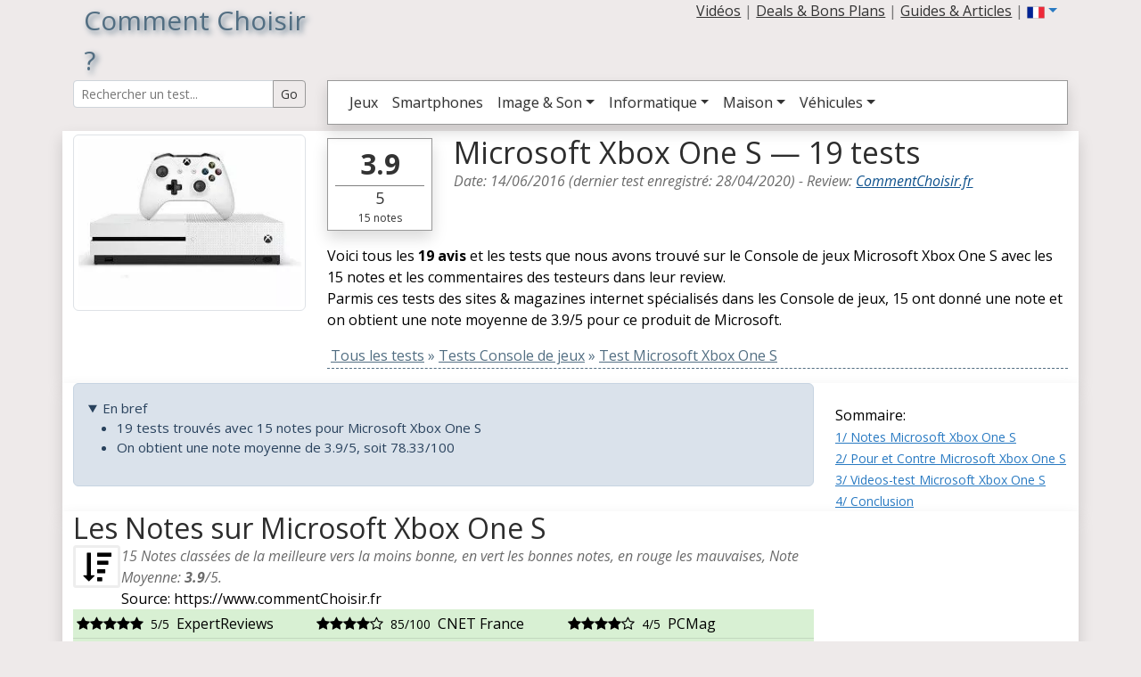

--- FILE ---
content_type: text/html; charset=iso-8859-1
request_url: https://www.commentchoisir.fr/test-Microsoft_Xbox+One+S.htm
body_size: 14924
content:
<!DOCTYPE html>
<html lang="fr">
<head>
<title>Microsoft Xbox One S: 19 tests et avis, avec 15 notes — 3.9/5 en moyenne</title>
<meta http-equiv="content-type" content="text/html;charset=ISO-8859-1">
<meta name="viewport" content="width=device-width, initial-scale=1.0">
<meta name="description" content="Tous les 19 tests du Net pour Console de jeux Microsoft Xbox One S avec 15 notes: 3.9/5 en moyenne. Avis, Tests et notes des spécialistes Console de jeux, la liste des Pour & Contre.">  
<meta name="keywords" content="tests,Console de jeux,Microsoft,Xbox One S,news,guide,review,avis,note,guide d'achat,comparatif,choisir,choix,pour,contre">
<meta http-equiv="X-UA-Compatible" content="IE=edge">
<link rel="dns-prefetch" href="https://cdnjs.cloudflare.com">
<link rel="dns-prefetch" href="https://www.googletagmanager.com/">
<link rel="preconnect" href="https://fonts.googleapis.com">
<link rel="preconnect" href="https://fonts.gstatic.com" crossorigin>
<meta name="robots" content="max-image-preview:large">
<link rel="canonical" href="https://www.commentchoisir.fr/test-Microsoft_Xbox+One+S.htm"/>
<link rel="alternate" hreflang="en" href="https://www.commentchoisir.fr/en/review-Microsoft_Xbox+One+S.htm" />
<link rel="alternate" hreflang="de" href="https://www.commentchoisir.fr/de/test-Microsoft_Xbox+One+S.htm" />
<link rel="alternate" hreflang="es" href="https://www.commentchoisir.fr/es/analisis-Microsoft_Xbox+One+S.htm" />
<link rel="shortcut icon" href="https://www.commentchoisir.fr/img/ico_commentchoisir.gif" />
<link rel="preload" as="image" href="https://www.commentchoisir.fr/images/news/30141.jpg">
<link href="https://www.commentchoisir.fr/css/bootstrap.spacelab.min.css" rel="stylesheet">
<link href="https://cdnjs.cloudflare.com/ajax/libs/font-awesome/4.0.3/css/font-awesome.css" rel="stylesheet" />

<style type="text/css">
.amazdiv{margin:0;min-height:188px;background:white;border:1px solid #6D0019}.amazdivsticky{min-height:118px;}.amazdivtitre{text-align:center;line-height:1.0;height:33px;max-height:33px;overflow:hidden}.amaztitre{margin:0;padding:0;color:#6D0019;font-size:16px;line-height:1.0}.divnoteglobale{background:white;border:1px solid black;padding:4px;margin-top:8px;margin:4px;height:95px;width:80px;text-align:center;font-size:30px}.divtest{font-size:14px;margin-top:7px;margin-bottom:7px;padding-bottom:7px;border-bottom:1px solid grey}.alert{font-size:15px;margin-bottom:10px}.divtestnote{background:white;text-align:center;width:45px;height:45px;margin-right:4px;margin-left:4px;padding:4px;padding-bottom:6px;margin-top:0px;color:green;border:1px solid green}.divtestnotemax{border-top:1px solid green}.divtestnotebad{color:#a94442;border:1px solid #a94442}.divtestnotemaxbad{border-top:1px solid #a94442}.divtesttitre{color:black;font-size:24px;padding-top:2px}.divplateforme{background:#adcedb}.media-heading{margin:0;line-height:1.0}.score{font-size:18px;line-height:1.0}.notegreen{color:green}.notered{color:#a94442}#backgroundLink{position: fixed;width: 100%;height: 100%;top:127px;left: 0;}.backwhite{background:white !important}#amazvertical{position:sticky;top:0}em, h2 small{color:#6b6b6b}p{font-size:16px}h1,h2,h3,h4,h5,h6,hr,form{margin:0;padding:0}.h1_style{ font-weight:normal;font-size:30px;margin: 0;padding: 5px 0;text-align: center;color:rgb(82,110,130)}.sous_titre{letter-spacing:0.3em;text-transform: uppercase;position:relative;margin:0;padding:0;top:-2px;}.sh_b{-moz-box-shadow:1px 1px 12px rgb(82,110,130);-webkit-box-shadow:1px 1px 12px rgb(82,110,130);box-shadow:1px 1px 12px rgb(82,110,130)}.sh_t{text-shadow:rgb(82,110,130) 0.1em 0.1em 0.2em}.divborder{ border:1px solid black;-moz-border-radius: 25px 10px / 10px 25px;border-radius: 25px 10px / 10px 25px;z-index:5;background:white}.amazdivimage{height:120px;max-height:120px;overflow:hidden;text-align:center}.amazdivimagesticky{height:60px;max-height:60px;overflow:hidden;text-align:center}.idxopaque{padding:2px;background: none repeat scroll 0 0 #FFF;opacity:0.8;line-height:0.9;bottom: 0;left: 0;position: absolute;right: 0;max-height:40px;overflow:hidden}.idxopaque_jeux{padding:2px !important;background: none repeat scroll 0 0 #FFF;opacity:0.9;line-height:0.9;bottom: 0;left: 0;position: absolute;right: 0;overflow:hidden}.div_element{overflow:hidden;margin-bottom:7px;position:relative}.div_element span{color:#d24441}.idx_categ{margin-top:15px;}.idx_border{border-top:2px solid #337ab7;}.div_footer{background:white;margin-top:10px;margin-bottom:7px}.backwhite{background:white !important}.caption_test{font-size:14px;padding:2px;text-decoration:none;background: none repeat scroll 0 0 #FFF;opacity:0.8;line-height:0.9;bottom: 0;left: 0;position: absolute;right: 0;max-height:70px;overflow:hidden}.caption_test strong{color:#337ab7;font-size:16px}.caption_test strong:hover{text-decoration:underline}.media_test{font-size:14px;padding:0;text-decoration:none;color:black}.media_test span{color:rgb(232,110,110)}.media_test strong{color:#337ab7;font-size:14px}.media_test strong:hover{text-decoration:underline}.link_text{text-decoration:none;color:black}
</style>


<script async src="https://www.googletagmanager.com/gtag/js?id=G-0WRXEQSCL4"></script>
<script>
  window.dataLayer = window.dataLayer || [];
  function gtag(){dataLayer.push(arguments);}
  gtag('js', new Date());
  gtag('set', 'content_group', 'Console de jeux'); 
  gtag('config', 'G-0WRXEQSCL4');
</script>

<meta name="twitter:card" content="summary_large_image" />
<meta name="twitter:site" content="@CCommentchoisir" />
<meta name="twitter:title" content="Microsoft Xbox One S: 19 tests et avis, avec 15 notes — 3.9/5 en moyenne" />
<meta name="twitter:description" content="Tous les 19 tests du Net pour Console de jeux Microsoft Xbox One S avec 15 notes: 3.9/5 en moyenne. Avis, Tests et notes des spécialistes Console de jeux, la liste des Pour & Contre." />
<meta name="og:url" content="https://www.commentchoisir.fr/test-Microsoft_Xbox+One+S.htm" /><meta name="og:title" content="Microsoft Xbox One S: 19 tests et avis, avec 15 notes — 3.9/5 en moyenne" />
<meta name="og:description" content="Tous les 19 tests du Net pour Console de jeux Microsoft Xbox One S avec 15 notes: 3.9/5 en moyenne. Avis, Tests et notes des spécialistes Console de jeux, la liste des Pour & Contre." />
<meta name="og:image" content="https://www.commentchoisir.fr/images/rating/Microsoft_Xbox_One_S_fr.jpg" />
<meta name="twitter:image" content="https://www.commentchoisir.fr/images/rating/Microsoft_Xbox_One_S_fr.jpg" />
</head>
<body style="background-color:rgb(238, 234, 234)">
<div class='container' style='position:relative'>
	<header style='margin-bottom:7px'>
	<div class="row m-0">
		<div class='col-sm-12 col-lg-3'>
			<a href='https://www.commentchoisir.fr/' style='text-decoration:none'>
						<strong class='h1_style sh_t' style='font-size:30px'>Comment Choisir ?</strong>
						</a>
		</div>
		<div class='col-lg-9'>
			<div class="d-none d-lg-block m-0 p-0">
			<div class="d-flex flex-row-reverse m-0 p-0">
							<div class="dropdown">
				<a href="#" class="dropdown-toggle" role="button" data-bs-toggle="dropdown" aria-expanded="false"><img src="https://www.commentchoisir.fr/img/fr.png" alt="FR" width="20" height="20"></a>
				<ul class="dropdown-menu dropdown-menu-end dropdown-menu-lg-start" role="menu">
					<li id='lang_en'><a class="dropdown-item" href="https://www.commentchoisir.fr/en/review-Microsoft_Xbox+One+S.htm" title="english version"><img src="https://www.commentchoisir.fr/img/us-uk.png" alt="EN" width="32" height="32"></a></li>
					<li id='lang_de'><a class="dropdown-item" href="https://www.commentchoisir.fr/de/test-Microsoft_Xbox+One+S.htm" title="German version"><img src="https://www.commentchoisir.fr/img/de.png" alt="DE" width="32" height="32"></a></li>
					<li id='lang_es'><a class="dropdown-item" href="https://www.commentchoisir.fr/es/analisis-Microsoft_Xbox+One+S.htm" title="Spannish version"><img src="https://www.commentchoisir.fr/img/es.png" alt="ES" width="32" height="32"></a></li>
				</ul>
				</div>
				<div>&nbsp;</div>
				<div>
								<a class="text-dark" href="/videos_tests.htm" title="Vidéos tests">Vidéos</a> | 
				<a class="text-dark" href="https://www.commentchoisir.fr/bons-plans/" title="Deals & Bons Plans">Deals & Bons Plans</a> | 
				<a class="text-dark" href="https://www.commentchoisir.fr/articles/" title="Guides d'achat et Articles">Guides & Articles</a> | 
                </div>
				
						</div>
			</div>
		</div>
	</div>
	<div class="row">
	 <div class='col-lg-3'>
		<div class="d-none d-lg-block">
			<form method="get" action="/recherche.php">
			<div class="input-group input-group-sm">
			  <input type="text" class="form-control text-dark" style='color:#526e82' id="search_top" name='q' value="" placeholder="Rechercher un test..." aria-label="Search Reviews" aria-describedby="button-go">
			  <input class="btn btn-outline-secondary text-dark" type="submit" value='Go' id="button-go">
			</div>
			</form>
		</div>
	 </div>
	 <div class='col-sm-12 col-lg-9'>

		   <nav class="navbar navbar-expand-lg border bg-white border-secondary shadow text-black p-1 m-0" role="navigation"><div class="container-fluid"><form method="get" class="d-flex d-lg-none" action="/recherche.php"><div class="input-group input-group-sm"><input type="text" class="form-control" style='color:#526e82' id="search_top2" name='q' value="" placeholder="Rechercher un test..." aria-label="Search Reviews" aria-describedby="button-go2"><input class="btn btn-outline-secondary text-dark" type="submit" value='Go' id="button-go2"></div></form><button class="navbar-toggler" type="button" data-bs-toggle="collapse" data-bs-target="#navbarSupportedContent" aria-controls="navbarSupportedContent" aria-expanded="false" aria-label="Toggle navigation"><span class="navbar-toggler-icon"></span></button><div class="collapse navbar-collapse" id="navbarSupportedContent"><ul class="navbar-nav me-auto mb-2 mb-lg-0"><li class="nav-item" id='jeux'><a class="nav-link text-dark" href="/jeux/" title="Jeux">Jeux</a></li><li class="nav-item" id='telephone'><a class="nav-link text-dark" href="/telephone-portable/" title="Téléphones portables">Smartphones</a></li><li class="nav-item dropdown"><a class="nav-link dropdown-toggle text-dark" href="#" role="button" data-bs-toggle="dropdown" aria-expanded="false">Image & Son</a><ul class="dropdown-menu" role="menu" aria-labelledby="dropdownMenu2"><li id='televiseur'><a class="dropdown-item" href="/televiseur/" title="Téléviseur">Tests Téléviseurs</a></li><li id='televiseur'><a class="dropdown-item" href="/casque/" title="Casques écouteurs">Tests Casques & écouteurs</a></li><li id='televiseur'><a class="dropdown-item" href="/barre-de-son/" title="Barre de son">Tests Barres de son</a></li><li id='tablette'><a class="dropdown-item" href="/tablette/" title="Tablette">Tests Tablettes</a></li><li id='videoprojecteur'><a class="dropdown-item" href="/videoprojecteur/" title="Videoprojecteur">Tests Vidéoprojecteurs</a></li><li id='montres'><a class="dropdown-item" href="/montres-connectees/" title="Montres Connectées">Tests Montres Connectées</a></li></ul></li><li class="nav-item dropdown"><a class="nav-link dropdown-toggle text-dark" href="#" role="button" data-bs-toggle="dropdown" aria-expanded="false">Informatique</a><ul class="dropdown-menu" role="menu" aria-labelledby="dropdownMenu2"><li id='portables'><a class="dropdown-item" href="/ordinateurs-portables/" title="Souris">Tests Portables</a></li><li id='souris'><a class="dropdown-item" href="/souris/" title="Souris">Tests Souris</a></li><li id='moni'><a class="dropdown-item" href="/moniteur/" title="Moniteur">Tests Moniteurs</a></li><li id='clavier'><a class="dropdown-item" href="/clavier/" title="Clavier">Tests Claviers</a></li><li id='imprimantes'><a class="dropdown-item" href="/imprimante/" title="Imprimante">Tests Imprimantes</a></li><li id='carte-graphique'><a class="dropdown-item" href="/carte-graphique/" title="Carte Graphique">Tests Cartes Graphiques</a></li><li id='streaming'><a class="dropdown-item" href="/gaming-et-streaming/" title="Equipements Gaming et Streaming">Gaming & Streaming</a></li></ul></li><li class="nav-item dropdown"><a class="nav-link dropdown-toggle text-dark" href="#" role="button" data-bs-toggle="dropdown" aria-expanded="false">Maison</a><ul class="dropdown-menu" role="menu" aria-labelledby="dropdownMenu2"><li id='camera'><a class="dropdown-item" href="/camera-surveillance/" title="caméra de surveillance">Tests Caméra Surveillance</a></li><li id='aspirateur'><a class="dropdown-item" href="/aspirateur/" title="Aspirateur">Tests Aspirateurs</a></li><li id='aspirateur-robot'><a class="dropdown-item" href="/aspirateurs-robot/" title="Aspirateur Robot">Tests Robots Aspirateurs</a></li><li id='domotique'><a class="dropdown-item" href="/domotique/" title="Domotique">Tests Domotique</a></li><li id='cuisine'><a class="dropdown-item" href="/cuisine/" title="Cuisine">Tests appareils Cuisine</a></li></ul></li><li class="nav-item dropdown"><a class="nav-link dropdown-toggle text-dark" href="#" role="button" data-bs-toggle="dropdown" aria-expanded="false">Véhicules</a><ul class="dropdown-menu" role="menu" aria-labelledby="dropdownMenu2"><li id='voiture'><a class="dropdown-item" href="/voiture/" title="Autos & Motos">Tests Autos & Motos</a></li><li id='VélosElectriques'><a class="dropdown-item" href="/velos-et-trotinettes/" title="Vélos Electrique">Tests Vélos Electriques</a></li><li id='Trottinettes'><a class="dropdown-item" href="/velos-et-trotinettes/" title="Trottinettes">Tests Trottinettes</a></li><li id='drones'><a class="dropdown-item" href="/drones/" title="Drones">Tests Drones</a></li></ul></li><li class="nav-item d-block d-sm-none" id='videos-tests'><a class="nav-link text-dark" href="/videos_tests.htm" title="Vidéos tests">Vidéos</a></li></ul></div></div></nav>
            						      </div>
    </header>
	<main>
<div itemscope itemtype="http://schema.org/Article">
<div itemprop="articleBody" class="text-black">
    <div class='row shadow backwhite'>
        <div class='col-lg-3 col-sm-12 col-12'>
			<picture>
			  <source srcset="https://www.commentchoisir.fr/images/news/webp/30141.webp" type="image/webp">
			  <source srcset="https://www.commentchoisir.fr/images/news/30141.jpg" type="image/jpeg"> 
			  <img fetchpriority="high" src="https://www.commentchoisir.fr/images/news/30141.jpg" alt="Microsoft Xbox One S — 19 tests" title="Microsoft Xbox One S — 19 tests" class="img-thumbnail img-fluid" width="360" height="240" style='margin-top:4px;width:100%'>
			</picture>
			
		</div>
        <div class='col-lg-9 col-sm-12 col-12'>
			<div class='row'>
				 <div class='col-lg-2 col-sm-2 col-3'>
					<div class='shadow border border-secondary mt-2 p-1 px-2 text-center text-dark'>
					<strong class="fs-2">3.9</strong><div style='border-top:1px solid grey;font-size:18px'><span>5</span></div>
					<div style='font-size:12px'><span>15</span> notes</div>
				    </div>
				 </div>
				<div class='col-lg-10 col-sm-10 col-9'>
					<meta itemprop="description" content="Tous les 19 tests du Net pour Console de jeux Microsoft Xbox One S avec 15 notes: 3.9/5 en moyenne. Avis, Tests et notes des spécialistes Console de jeux, la liste des Pour & Contre.">
					<meta itemprop="image" content="https://www.commentchoisir.fr/images/rating/Microsoft_Xbox_One_S_fr.jpg">
					<meta itemprop="mainEntityOfPage" content="Mycontent" itemscope itemType="https://schema.org/WebPage" itemid="https://www.commentchoisir.fr/test-Microsoft_Xbox+One+S.htm"/>
					<meta itemprop="headline" content="Tous les 19 tests pour Microsoft Xbox One S">
					<span itemprop=speakable itemscope itemtype=http://schema.org/SpeakableSpecification>
					  <meta itemprop=cssSelector content=".question_reponse">
					</span>
				   <h1 itemprop="name" class="mt-1" style='font-size:34px'>Microsoft Xbox One S — 19 tests</h1>
				   <em>Date: <time itemprop="datePublished" datetime="2016-06-14T00:00:00+00:00">14/06/2016</time></span> (dernier test enregistré: <time itemprop="dateModified" datetime="2020-04-28T00:00:00+00:00">28/04/2020</time>) 
				   - <span itemprop="about" itemscope itemtype="https://schema.org/Thing"><span itemprop="name">Review</span>:<meta itemprop="url" content="https://www.wikidata.org/wiki/Q265158"></span> <span itemprop="author" itemscope itemtype="https://schema.org/Organization"><a href="https://www.commentchoisir.fr/a_propos.php" itemprop="url" style='color:#0f528d'><span itemprop="name">CommentChoisir.fr</span></a></em><br>
				   <span itemprop="publisher" itemscope itemtype="https://schema.org/Organization"><span itemprop="logo" itemscope itemtype="https://schema.org/ImageObject"><meta itemprop="url" content="https://www.commentchoisir.fr/img/how-to-choose_1.jpg"><meta itemprop="width" content="800"><meta itemprop="height" content="600"></span><meta itemprop="name" content="CommentChoisir.fr"></span>
			   
				</div>
			</div>
			<p class="mt-3">
						Voici tous les <strong>19 avis</strong> et les tests que nous avons trouvé sur le Console de jeux Microsoft Xbox One S avec les 15 notes et les commentaires des testeurs dans leur review.
			<br \>Parmis ces tests des sites & magazines internet spécialisés dans les Console de jeux, 15 ont donné une note et on obtient une note moyenne de 3.9/5 pour ce produit de Microsoft.<br \>
            		                       <div style='width:100%;border-bottom:1px dashed rgb(82,110,130);padding-bottom:2px;color:rgb(82,110,130)' itemscope itemtype="http://schema.org/BreadcrumbList">
        <div style='display:inline' itemprop="itemListElement" itemscope itemtype="http://schema.org/ListItem">
            &nbsp;<a itemprop="item" href="https://www.commentchoisir.fr/" style='color:rgb(82,110,130)'><span itemprop="name">Tous les tests</span></a><meta itemprop="position" content="1" />
        </div>
                                <div style='display:inline' itemprop="itemListElement" itemscope itemtype="http://schema.org/ListItem">
			                 » <a itemprop="item" href="//www.commentchoisir.fr/console-de-jeux/" style='color:rgb(82,110,130)'><span itemprop="name">Tests Console de jeux</span></a><meta itemprop="position" content="2" />
            			</div>
                                <div style='display:inline' itemprop="itemListElement" itemscope itemtype="http://schema.org/ListItem">
			                 » <a itemprop="item" href="//www.commentchoisir.fr/test-Microsoft_Xbox+One+S.htm" style='color:rgb(82,110,130)'><span itemprop="name">Test Microsoft Xbox One S</span></a><meta itemprop="position" content="3" />
            			</div>
                </div>
    			</p>
			
		</div>
		
	</div>
	<div class='row shadow backwhite'>
											
																																																																																									        <div class='col-lg-9 col-12'>	
			
		   		   <details open class="alert alert-primary">
			<summary>En bref</summary>
			<ul>
							<li>19 tests trouvés avec 15 notes pour Microsoft Xbox One S</li>
				<li>On obtient une note moyenne de 3.9/5, soit 78.33/100</li>
														   
			</ul>
		   </details>
		    
           
		   
		   
		   
		   
        </div>
		<div class='col-lg-3'>	
	 <br><span id="summary">
	 Sommaire:<br>
	 <small>
	   <a href="#1-ratings">1/ Notes Microsoft Xbox One S</a><br>
	   <a href="#2-pros-cons">2/ Pour et Contre Microsoft Xbox One S</a><br>
	   <a href="#3-videos-test">3/ Videos-test Microsoft Xbox One S</a><br>
	   <a href="#4-conclusion">4/ Conclusion</a>
		</small></span>	
        </div>	   
	   
	
    </div>
	
   <div id='div_all' class='row shadow backwhite pb-3'>
    <div class='col-lg-9 col-12' id="1-ratings">
		<div id="resumeratings_all">
		<h2 style="margin:0px">Les Notes sur Microsoft Xbox One S</h2>
				<div><div class="pull-left" style="width:52px;height:52px;margin-right:2px"><i class="fa fa-sort-amount-desc fa-2x fa-border"></i></div> <em><span>15</span> Notes classées de la meilleure vers la moins bonne, en vert les bonnes notes, en rouge les mauvaises,
		 Note Moyenne: <strong>3.9</strong>/<span>5</span>.</em><br>Source: https://www.commentChoisir.fr<div class="clearfix"></div></div>
		 		<div class="table-responsive">
		<table class="table table-sm" style="margin:0">
		<tbody>
                                        </tr><tr class="table-success"><td><i class="fa fa-star fa-1x"></i><i class="fa fa-star fa-1x"></i><i class="fa fa-star fa-1x"></i><i class="fa fa-star fa-1x"></i><i class="fa fa-star fa-1x"></i>&nbsp;&nbsp;<small>5/5</small>&nbsp;&nbsp;<span>ExpertReviews</span></td><td><i class="fa fa-star fa-1x"></i><i class="fa fa-star fa-1x"></i><i class="fa fa-star fa-1x"></i><i class="fa fa-star fa-1x"></i><i class="fa fa-star-o fa-1x"></i>&nbsp;&nbsp;<small>85/100</small>&nbsp;&nbsp;<span>CNET France</span></td><td><i class="fa fa-star fa-1x"></i><i class="fa fa-star fa-1x"></i><i class="fa fa-star fa-1x"></i><i class="fa fa-star fa-1x"></i><i class="fa fa-star-o fa-1x"></i>&nbsp;&nbsp;<small>4/5</small>&nbsp;&nbsp;<span>PCMag</span></td></tr><tr class="table-success"><td><i class="fa fa-star fa-1x"></i><i class="fa fa-star fa-1x"></i><i class="fa fa-star fa-1x"></i><i class="fa fa-star fa-1x"></i><i class="fa fa-star-o fa-1x"></i>&nbsp;&nbsp;<small>4/5</small>&nbsp;&nbsp;<span>CNET USA</span></td><td><i class="fa fa-star fa-1x"></i><i class="fa fa-star fa-1x"></i><i class="fa fa-star fa-1x"></i><i class="fa fa-star fa-1x"></i><i class="fa fa-star-o fa-1x"></i>&nbsp;&nbsp;<small>4/5</small>&nbsp;&nbsp;<span>TechRadar</span></td><td><i class="fa fa-star fa-1x"></i><i class="fa fa-star fa-1x"></i><i class="fa fa-star fa-1x"></i><i class="fa fa-star fa-1x"></i><i class="fa fa-star-o fa-1x"></i>&nbsp;&nbsp;<small>8/10</small>&nbsp;&nbsp;<span>Trusted Reviews</span></td></tr><tr class="table-success"><td><i class="fa fa-star fa-1x"></i><i class="fa fa-star fa-1x"></i><i class="fa fa-star fa-1x"></i><i class="fa fa-star fa-1x"></i><i class="fa fa-star-o fa-1x"></i>&nbsp;&nbsp;<small>4/5</small>&nbsp;&nbsp;<span>Les Numériques</span></td><td><i class="fa fa-star fa-1x"></i><i class="fa fa-star fa-1x"></i><i class="fa fa-star fa-1x"></i><i class="fa fa-star fa-1x"></i><i class="fa fa-star-o fa-1x"></i>&nbsp;&nbsp;<small>8/10</small>&nbsp;&nbsp;<span>Tom's Guide (FR)</span></td><td><i class="fa fa-star fa-1x"></i><i class="fa fa-star fa-1x"></i><i class="fa fa-star fa-1x"></i><i class="fa fa-star fa-1x"></i><i class="fa fa-star-o fa-1x"></i>&nbsp;&nbsp;<small>4/5</small>&nbsp;&nbsp;<span>PCtipp</span></td></tr><tr class="table-success"><td><i class="fa fa-star fa-1x"></i><i class="fa fa-star fa-1x"></i><i class="fa fa-star fa-1x"></i><i class="fa fa-star fa-1x"></i><i class="fa fa-star-o fa-1x"></i>&nbsp;&nbsp;<small>4/5</small>&nbsp;&nbsp;<span>Pocket-lint</span></td><td><i class="fa fa-star fa-1x"></i><i class="fa fa-star fa-1x"></i><i class="fa fa-star fa-1x"></i><i class="fa fa-star-half-o fa-1x"></i><i class="fa fa-star-o fa-1x"></i>&nbsp;&nbsp;<small>7/10</small>&nbsp;&nbsp;<span>DigitalTrends</span></td><td><i class="fa fa-star fa-1x"></i><i class="fa fa-star fa-1x"></i><i class="fa fa-star fa-1x"></i><i class="fa fa-star-o fa-1x"></i><i class="fa fa-star-o fa-1x"></i>&nbsp;&nbsp;<small>3/5</small>&nbsp;&nbsp;<span>EuroGamer.fr</span></td></tr><tr class="table-success"><td><i class="fa fa-star fa-1x"></i><i class="fa fa-star fa-1x"></i><i class="fa fa-star fa-1x"></i><i class="fa fa-star-o fa-1x"></i><i class="fa fa-star-o fa-1x"></i>&nbsp;&nbsp;<small>3/5</small>&nbsp;&nbsp;<span>What Hi-Fi?</span></td></tr>
		</tbody>
		</table>
		</div>
			<div class="row">
					<div class="col-12">
										<em>2 Preview ou Review sans notes:</em><small> GamesWelt, GamerGen</small>
										</div>
				</div>
		</div>
		           
	</div>
	 <div class='col-lg-3'>
	 	 <script async src="https://pagead2.googlesyndication.com/pagead/js/adsbygoogle.js?client=ca-pub-5501631000399510"
     crossorigin="anonymous"></script>
<!-- cc_coté -->
<ins class="adsbygoogle"
     style="display:block"
     data-ad-client="ca-pub-5501631000399510"
     data-ad-slot="6231142090"
     data-ad-format="auto"
     data-full-width-responsive="true"></ins>
<script>
     (adsbygoogle = window.adsbygoogle || []).push({});
</script>
	 </div>
	 	</div>

<div style="background-color:#f9f9f9">
																											
			            				<div>
				
				<div class='row' style='margin-top:5px'>
				
								
                													<div class='col-md-3 col-6 offset-md-3'>
				                    <div class="shadow border border-dark bg-white text-center" style='margin:5px;margin-bottom:15px;padding-top:10px;'><a href='http://www.amazon.fr/Adaptateur-sans-Xbox-pour-Windows/dp/B00ZQW91DE%3FSubscriptionId%3DAKIAJKLVNS7B2B2Z75NQ%26tag%3D%26linkCode%3Dsp1%26camp%3D2025%26creative%3D165953%26creativeASIN%3DB00ZQW91DE' class='amaz' target='_blank' rel="sponsored"><div class='amazdivtitre'><strong class="amaztitre">Microsoft Xbox One S</strong></div><div class='amazdivimage'><img loading="lazy" src="https://www.commentchoisir.fr/images/news/30141.jpg" alt="Microsoft Xbox One S" title="Microsoft Xbox One S" class="img-fluid mt-2" width="250" height="160"></a></div></a><div class="gap-2 m-1"><a class='btn btn-sm btn-success amaz lh-1' href='http://www.amazon.fr/Adaptateur-sans-Xbox-pour-Windows/dp/B00ZQW91DE%3FSubscriptionId%3DAKIAJKLVNS7B2B2Z75NQ%26tag%3D%26linkCode%3Dsp1%26camp%3D2025%26creative%3D165953%26creativeASIN%3DB00ZQW91DE' target='_blank' rel="sponsored"><span class='fa fa-shopping-cart'></span> VOIR L'OFFRE<br><small>Amazon</small></a></div></div>
                </div>
				                									<div class='col-md-3 col-6'>
						<div class="shadow border border-dark bg-white text-center" style='margin:5px;margin-bottom:15px;padding-top:10px;'>
							<a href='http://s.click.aliexpress.com/e/0KzzELW?SearchText=Microsoft+Xbox+One+S' class='amaz' target='_blank' rel="sponsored">
							<div class='amazdivtitre'>
								<strong class="amaztitre">Microsoft Xbox One S</strong>
							</div>
							<div class='amazdivimage'>
							<img loading="lazy" src="https://www.commentchoisir.fr/images/news/30141.jpg" alt="Microsoft Xbox One S" title="Microsoft Xbox One S" class="img-fluid" width="200" height="160"></a>
							</div>
							</a>
							<div class="gap-2 m-1">
								<a class='btn btn-sm btn-success amaz lh-1' href='http://s.click.aliexpress.com/e/0KzzELW?SearchText=Microsoft+Xbox+One+S' target='_blank' rel="sponsored"><span class='fa fa-shopping-cart'></span> VOIR L'OFFRE<br><small>AliExpress</small></a>
							</div>
						</div>
					</div>
				                </div>
							</div>
            			</div>


    <div class='row shadow backwhite' id='pour_contre'>
    <div class='col-12'>
    <h2 id="2-pros-cons">Les "Pour et Contre" sur Microsoft Xbox One S <small>détails des avis et notes</small></h2>
    <p>Pour mieux comparer, nous avons cherché pour vous les avantages et inconvénients de Microsoft Xbox One S et les notes données par les sites spécialisés.</p>
	<div class="row">
	<hr><div class='col-xs-12 col-lg-12'>
   
                    <div class='row'><div class='col-md-2 col-xs-12'><div class='row'><div class="col-6 col-sm-12"><div class='sh_b pull-left ms-0 divtestnote'><div><strong class="score">5</strong><div class="divtestnotemax fs-6" style="margin:0;padding:0;line-height:0.8"><small style="margin:0;padding:0">5</small></div></div></div><div style="white-space: nowrap"><div class="text-black"><i class="fa fa-star fa-lg sh_t"></i><i class="fa fa-star fa-lg sh_t"></i><i class="fa fa-star fa-lg sh_t"></i><i class="fa fa-star fa-lg sh_t"></i><i class="fa fa-star fa-lg sh_t"></i></div><em><strong class="text-black">ExpertReviews</strong></em></div><div class="clearfix"></div></div></div></div></div><div class="divtest mt-0"> <small><em>testé le 24/08/2016</em></small> - <a href="http://www.expertreviews.co.uk/microsoft/microsoft-xbox-one-s" target='_blank'>[lire le test complet sur ExpertReviews]</a><br></div>                        <div class='row'><div class='col-md-2 col-xs-12'><div class='row'><div class="col-6 col-sm-12"><div class='sh_b pull-left ms-0 divtestnote'><div><strong class="score">85</strong><div class="divtestnotemax fs-6" style="margin:0;padding:0;line-height:0.8"><small style="margin:0;padding:0">100</small></div></div></div><div style="white-space: nowrap"><div class="text-black"><i class="fa fa-star fa-lg sh_t"></i><i class="fa fa-star fa-lg sh_t"></i><i class="fa fa-star fa-lg sh_t"></i><i class="fa fa-star fa-lg sh_t"></i><i class="fa fa-star-o fa-lg sh_t"></i></div><em><strong class="text-black">CNET France</strong></em></div><div class="clearfix"></div></div><div class="col-6"><div class="d-block d-sm-none"><picture><source srcset="/images/news/webp/30141.webp" type="image/webp"><source srcset="/images/news/30141.jpg" type="image/jpeg"><img loading="lazy" width="169" height="95" class="img-thumbnail img-fluid" src="/images/news/30141.jpg" alt="Microsoft Xbox One S test par CNET France" title="Microsoft Xbox One S test par CNET France"></picture></div></div></div><div class="d-none d-lg-block"><picture><source srcset="/images/news/webp/30141.webp" type="image/webp"><source srcset="/images/news/30141.jpg" type="image/jpeg"><img loading="lazy" width="169" height="95" class="img-thumbnail img-fluid" src="/images/news/30141.jpg" alt="Microsoft Xbox One S test par CNET France" title="Microsoft Xbox One S test par CNET France"></picture></div></div><div class='col-md-5 col-xs-6' style='padding-left:7px;padding-right:7px'><div class='alert alert-success mb-0 p-1'><strong>La disparition du bloc d'alimentation gigantesque</strong><br />
 la taille diminuée de 40% par rapport au modèle d'origine<br />
 la prise en charge de l'Ultra HD pour la lecture vidéo en streaming<br />
 la lecture des Blu-ray Ultra HD<br />
 la gestion des contrastes HDR dans les vidéos et les jeux<br />
 la nouvelle manette qui est compatible avec d'autres appareils Bluetooth<br />
</div></div><div class='col-md-5 col-xs-6' style='padding-left:7px'><div class='alert alert-danger mb-0 p-1'><strong>L'Ultra HD</strong><br />
 les Blu-ray Ultra HD et l'HDR ne fonctionnent qu?avec des téléviseurs de dernière génération<br />
 la nouvelle manette est moins qualitative que la précédente. Project Scorpio<br />
 la future remplaçante de la Xbox One sortira fin 2017<br />
</div></div></div><div class="divtest mt-0"> <small><em>testé le 30/06/2016</em></small> - 9 raisons qui prouvent que la Xbox One S est meilleure que l'originale <a href="http://www.cnetfrance.fr/produits/9-raisons-qui-prouvent-que-la-xbox-one-s-est-meilleure-que-l-originale-39839066.htm#xtor=RSS-2" target='_blank'>[lire le test complet sur CNET France]</a><br><strong class='notegreen'>[85/100]</strong> <small><em>testé le 04/08/2016</em></small> - Microsoft Xbox One S <a href="http://www.cnetfrance.fr/produits/microsoft-xbox-one-s-39840392.htm#xtor=RSS-2" target='_blank'>[lire le test complet sur CNET France]</a><br></div>                        <div class='row'><div class='col-md-2 col-xs-12'><div class='row'><div class="col-6 col-sm-12"><div class='sh_b pull-left ms-0 divtestnote'><div><strong class="score">4</strong><div class="divtestnotemax fs-6" style="margin:0;padding:0;line-height:0.8"><small style="margin:0;padding:0">5</small></div></div></div><div style="white-space: nowrap"><div class="text-black"><i class="fa fa-star fa-lg sh_t"></i><i class="fa fa-star fa-lg sh_t"></i><i class="fa fa-star fa-lg sh_t"></i><i class="fa fa-star fa-lg sh_t"></i><i class="fa fa-star-o fa-lg sh_t"></i></div><em><strong class="text-black">PCMag</strong></em></div><div class="clearfix"></div></div><div class="col-6"><div class="d-block d-sm-none"><picture><source srcset="/images/news/webp/30010.webp" type="image/webp"><source srcset="/images/news/30010.jpg" type="image/jpeg"><img loading="lazy" width="169" height="95" class="img-thumbnail img-fluid" src="/images/news/30010.jpg" alt="Microsoft Xbox One S test par PCMag" title="Microsoft Xbox One S test par PCMag"></picture></div></div></div><div class="d-none d-lg-block"><picture><source srcset="/images/news/webp/30010.webp" type="image/webp"><source srcset="/images/news/30010.jpg" type="image/jpeg"><img loading="lazy" width="169" height="95" class="img-thumbnail img-fluid" src="/images/news/30010.jpg" alt="Microsoft Xbox One S test par PCMag" title="Microsoft Xbox One S test par PCMag"></picture></div></div><div class='col-md-5 col-xs-6' style='padding-left:7px;padding-right:7px'><div class='alert alert-success mb-0 p-1'><strong>Lecture HD Blu-ray ultra</strong><br />
Plus petite empreinte<br />
Options de stockage accru<br />
Gamepad redessiné doté d'une prise casque.<br />
</div></div><div class='col-md-5 col-xs-6' style='padding-left:7px'><div class='alert alert-danger mb-0 p-1'><strong>Vidéo 4K en streaming non encore disponible</strong><br />
Jeux ne sont pas upconvertis à 4K<br />
Aucun Kinect.<br />
</div></div></div><div class="divtest mt-0"> <small><em>testé le 03/08/2016</em></small> - <a href="http://feedproxy.google.com/~r/ziffdavis/pcmag/~3/43TEEDJPbso/microsoft-xbox-one-s" target='_blank'>[lire le test complet sur PCMag]</a><br></div>                <div class='row'><div class='col-md-2 col-xs-12'><div class='row'><div class="col-6 col-sm-12"><div class='sh_b pull-left ms-0 divtestnote'><div><strong class="score">4</strong><div class="divtestnotemax fs-6" style="margin:0;padding:0;line-height:0.8"><small style="margin:0;padding:0">5</small></div></div></div><div style="white-space: nowrap"><div class="text-black"><i class="fa fa-star fa-lg sh_t"></i><i class="fa fa-star fa-lg sh_t"></i><i class="fa fa-star fa-lg sh_t"></i><i class="fa fa-star fa-lg sh_t"></i><i class="fa fa-star-o fa-lg sh_t"></i></div><em><strong class="text-black">CNET USA</strong></em></div><div class="clearfix"></div></div><div class="col-6"><div class="d-block d-sm-none"><picture><source srcset="/images/news/webp/30020.webp" type="image/webp"><source srcset="/images/news/30020.jpg" type="image/jpeg"><img loading="lazy" width="169" height="95" class="img-thumbnail img-fluid" src="/images/news/30020.jpg" alt="Microsoft Xbox One S test par CNET USA" title="Microsoft Xbox One S test par CNET USA"></picture></div></div></div><div class="d-none d-lg-block"><picture><source srcset="/images/news/webp/30020.webp" type="image/webp"><source srcset="/images/news/30020.jpg" type="image/jpeg"><img loading="lazy" width="169" height="95" class="img-thumbnail img-fluid" src="/images/news/30020.jpg" alt="Microsoft Xbox One S test par CNET USA" title="Microsoft Xbox One S test par CNET USA"></picture></div></div><div class='col-md-5 col-xs-6' style='padding-left:7px;padding-right:7px'><div class='alert alert-success mb-0 p-1'><strong>La Xbox One S est une nappe à la recherche de console de jeu qui est 40 % plus petit que l'original et la brique de puissance infâme gigantesque des fossés. Il peut afficher la vidéo 4K de streaming services et Ultra HD Blu-Ray et le contraste HDR appuie sur vidéo et jeux.  Le contrôleur de mise à jour fonctionne aussi avec d'autres appareils Bluetooth.</strong><br />
</div></div><div class='col-md-5 col-xs-6' style='padding-left:7px'><div class='alert alert-danger mb-0 p-1'><strong>4K</strong><br />
 Ultra HD Blu-ray et paramètres HDR ne fonctionnent qu?avec les nouveaux téléviseurs et peut nécessiter quelques essais et erreurs. Le contrôleur de mise à jour se sent moins cher que son prédécesseur. Projet Scorpion<br />
 le successeur de Xbox un plus puissant<br />
 arrive en fin 2017.<br />
</div></div></div><div class="divtest mt-0"> <small><em>testé le 02/08/2016</em></small> - <a href="http://www.cnet.com/products/microsoft-xbox-one-s/#ftag=CADe9e329a" target='_blank'>[lire le test complet sur CNET USA]</a><br></div>                <div class='row'><div class='col-md-2 col-xs-12'><div class='row'><div class="col-6 col-sm-12"><div class='sh_b pull-left ms-0 divtestnote'><div><strong class="score">8</strong><div class="divtestnotemax fs-6" style="margin:0;padding:0;line-height:0.8"><small style="margin:0;padding:0">10</small></div></div></div><div style="white-space: nowrap"><div class="text-black"><i class="fa fa-star fa-lg sh_t"></i><i class="fa fa-star fa-lg sh_t"></i><i class="fa fa-star fa-lg sh_t"></i><i class="fa fa-star fa-lg sh_t"></i><i class="fa fa-star-o fa-lg sh_t"></i></div><em><strong class="text-black">Trusted Reviews</strong></em></div><div class="clearfix"></div></div><div class="col-6"><div class="d-block d-sm-none"><picture><source srcset="/images/news/webp/30306.webp" type="image/webp"><source srcset="/images/news/30306.jpg" type="image/jpeg"><img loading="lazy" width="169" height="95" class="img-thumbnail img-fluid" src="/images/news/30306.jpg" alt="Microsoft Xbox One S test par Trusted Reviews" title="Microsoft Xbox One S test par Trusted Reviews"></picture></div></div></div><div class="d-none d-lg-block"><picture><source srcset="/images/news/webp/30306.webp" type="image/webp"><source srcset="/images/news/30306.jpg" type="image/jpeg"><img loading="lazy" width="169" height="95" class="img-thumbnail img-fluid" src="/images/news/30306.jpg" alt="Microsoft Xbox One S test par Trusted Reviews" title="Microsoft Xbox One S test par Trusted Reviews"></picture></div></div><div class='col-md-5 col-xs-6' style='padding-left:7px;padding-right:7px'><div class='alert alert-success mb-0 p-1'><strong>Plus petit que celui de Xbox</strong><br />
4K jeu upscaling<br />
Est un joueur UHD Blu-ray pas cher<br />
HDR compatible<br />
Contrôleur d'améliorés, adhérente<br />
</div></div><div class='col-md-5 col-xs-6' style='padding-left:7px'><div class='alert alert-danger mb-0 p-1'><strong>Pas indigène 4K dans les jeux</strong><br />
Aucune prise en charge Dolby Atmos<br />
</div></div></div><div class="divtest mt-0"> <small><em>testé le 01/01/1970</em></small> - <a href="http://www.trustedreviews.com/xbox-one-s-review" target='_blank'>[lire le test complet sur Trusted Reviews]</a><br></div>                <div class='row'><div class='col-md-2 col-xs-12'><div class='row'><div class="col-6 col-sm-12"><div class='sh_b pull-left ms-0 divtestnote'><div><strong class="score">4</strong><div class="divtestnotemax fs-6" style="margin:0;padding:0;line-height:0.8"><small style="margin:0;padding:0">5</small></div></div></div><div style="white-space: nowrap"><div class="text-black"><i class="fa fa-star fa-lg sh_t"></i><i class="fa fa-star fa-lg sh_t"></i><i class="fa fa-star fa-lg sh_t"></i><i class="fa fa-star fa-lg sh_t"></i><i class="fa fa-star-o fa-lg sh_t"></i></div><em><strong class="text-black">Les Numériques</strong></em></div><div class="clearfix"></div></div><div class="col-6"><div class="d-block d-sm-none"><picture><source srcset="/images/news/webp/30451.webp" type="image/webp"><source srcset="/images/news/30451.jpg" type="image/jpeg"><img loading="lazy" width="169" height="95" class="img-thumbnail img-fluid" src="/images/news/30451.jpg" alt="Microsoft Xbox One S test par Les Numériques" title="Microsoft Xbox One S test par Les Numériques"></picture></div></div></div><div class="d-none d-lg-block"><picture><source srcset="/images/news/webp/30451.webp" type="image/webp"><source srcset="/images/news/30451.jpg" type="image/jpeg"><img loading="lazy" width="169" height="95" class="img-thumbnail img-fluid" src="/images/news/30451.jpg" alt="Microsoft Xbox One S test par Les Numériques" title="Microsoft Xbox One S test par Les Numériques"></picture></div></div><div class='col-md-5 col-xs-6' style='padding-left:7px;padding-right:7px'><div class='alert alert-success mb-0 p-1'><strong>Un peu plus performante que la Xbox One originale.</strong><br />
                                                Moteur de mise à l&#039;échelle Ultra HD performant.<br />
                                                Lecteur Blu-ray Ultra HD intégré.<br />
                                                Compatibilité HDR (Blu-ray et jeux).<br />
                                                Silencieuse.<br />
                                                Nouvelle manette Bluetooth (compatible PC).<br />
</div></div><div class='col-md-5 col-xs-6' style='padding-left:7px'><div class='alert alert-danger mb-0 p-1'><strong>Adaptateur obligatoire pour utiliser le Kinect.</strong><br />
                                                Toujours pas de batterie intégrée à la manette.<br />
</div></div></div><div class="divtest mt-0"> <small><em>testé le 15/08/2016</em></small> - <a href="http://www.lesnumeriques.com/console-de-jeu/microsoft-xbox-one-s-p33311/test.html" target='_blank'>[lire le test complet sur Les Numériques]</a><br></div>                <div class='row'><div class='col-md-2 col-xs-12'><div class='row'><div class="col-6 col-sm-12"><div class='sh_b pull-left ms-0 divtestnote'><div><strong class="score">8</strong><div class="divtestnotemax fs-6" style="margin:0;padding:0;line-height:0.8"><small style="margin:0;padding:0">10</small></div></div></div><div style="white-space: nowrap"><div class="text-black"><i class="fa fa-star fa-lg sh_t"></i><i class="fa fa-star fa-lg sh_t"></i><i class="fa fa-star fa-lg sh_t"></i><i class="fa fa-star fa-lg sh_t"></i><i class="fa fa-star-o fa-lg sh_t"></i></div><em><strong class="text-black">Tom's Guide (FR)</strong></em></div><div class="clearfix"></div></div><div class="col-6"><div class="d-block d-sm-none"><picture><source srcset="/images/news/webp/30856.webp" type="image/webp"><source srcset="/images/news/30856.jpg" type="image/jpeg"><img loading="lazy" width="169" height="95" class="img-thumbnail img-fluid" src="/images/news/30856.jpg" alt="Microsoft Xbox One S test par Tom's Guide (FR)" title="Microsoft Xbox One S test par Tom's Guide (FR)"></picture></div></div></div><div class="d-none d-lg-block"><picture><source srcset="/images/news/webp/30856.webp" type="image/webp"><source srcset="/images/news/30856.jpg" type="image/jpeg"><img loading="lazy" width="169" height="95" class="img-thumbnail img-fluid" src="/images/news/30856.jpg" alt="Microsoft Xbox One S test par Tom's Guide (FR)" title="Microsoft Xbox One S test par Tom's Guide (FR)"></picture></div></div><div class='col-md-5 col-xs-6' style='padding-left:7px;padding-right:7px'><div class='alert alert-success mb-0 p-1'><strong>Le design</strong><br />
Les dimensions<br />
la lecture 4K<br />
Le silence<br />
La logithèque XBox One <br />
Xbox 360<br />
Le prix<br />
</div></div><div class='col-md-5 col-xs-6' style='padding-left:7px'><div class='alert alert-danger mb-0 p-1'><strong>L&#039;interface</strong><br />
Le lecteur multimédia<br />
</div></div></div><div class="divtest mt-0"> <small><em>testé le 26/08/2016</em></small> - <a href="http://www.tomsguide.fr/article/test-microsoft-xbox-one-s,2-1924.html#xtor=RSS-202" target='_blank'>[lire le test complet sur Tom's Guide (FR)]</a><br></div>                <div class='row'><div class='col-md-2 col-xs-12'><div class='row'><div class="col-6 col-sm-12"><div class='sh_b pull-left ms-0 divtestnote'><div><strong class="score">4</strong><div class="divtestnotemax fs-6" style="margin:0;padding:0;line-height:0.8"><small style="margin:0;padding:0">5</small></div></div></div><div style="white-space: nowrap"><div class="text-black"><i class="fa fa-star fa-lg sh_t"></i><i class="fa fa-star fa-lg sh_t"></i><i class="fa fa-star fa-lg sh_t"></i><i class="fa fa-star fa-lg sh_t"></i><i class="fa fa-star-o fa-lg sh_t"></i></div><em><strong class="text-black">PCtipp</strong></em></div><div class="clearfix"></div></div><div class="col-6"><div class="d-block d-sm-none"><picture><source srcset="/images/news/webp/31796.webp" type="image/webp"><source srcset="/images/news/31796.jpg" type="image/jpeg"><img loading="lazy" width="169" height="95" class="img-thumbnail img-fluid" src="/images/news/31796.jpg" alt="Microsoft Xbox One S test par PCtipp" title="Microsoft Xbox One S test par PCtipp"></picture></div></div></div><div class="d-none d-lg-block"><picture><source srcset="/images/news/webp/31796.webp" type="image/webp"><source srcset="/images/news/31796.jpg" type="image/jpeg"><img loading="lazy" width="169" height="95" class="img-thumbnail img-fluid" src="/images/news/31796.jpg" alt="Microsoft Xbox One S test par PCtipp" title="Microsoft Xbox One S test par PCtipp"></picture></div></div><div class='col-md-5 col-xs-6' style='padding-left:7px;padding-right:7px'><div class='alert alert-success mb-0 p-1'><strong>Conception</strong><br />
Lecteur Blu-ray<br />
</div></div><div class='col-md-5 col-xs-6' style='padding-left:7px'><div class='alert alert-danger mb-0 p-1'><strong>Volume à UHD-Blu-ray</strong><br />
</div></div></div><div class="divtest mt-0"> <small><em>testé le 15/09/2016</em></small> - <a href="http://www.pctipp.ch/tests/hardware/artikel/xbox-one-s-im-test-86063/?utm_source%3DRSS%26utm_medium%3DFeedreader%26utm_campaign%3DRSSFeed" target='_blank'>[lire le test complet sur PCtipp]</a><br></div>                <div class='row'><div class='col-md-2 col-xs-12'><div class='row'><div class="col-6 col-sm-12"><div class='sh_b pull-left ms-0 divtestnote'><div><strong class="score">4</strong><div class="divtestnotemax fs-6" style="margin:0;padding:0;line-height:0.8"><small style="margin:0;padding:0">5</small></div></div></div><div style="white-space: nowrap"><div class="text-black"><i class="fa fa-star fa-lg sh_t"></i><i class="fa fa-star fa-lg sh_t"></i><i class="fa fa-star fa-lg sh_t"></i><i class="fa fa-star fa-lg sh_t"></i><i class="fa fa-star-o fa-lg sh_t"></i></div><em><strong class="text-black">TechRadar</strong></em></div><div class="clearfix"></div></div><div class="col-6"><div class="d-block d-sm-none"><picture><source srcset="/images/news/webp/34897.webp" type="image/webp"><source srcset="/images/news/34897.jpg" type="image/jpeg"><img loading="lazy" width="169" height="95" class="img-thumbnail img-fluid" src="/images/news/34897.jpg" alt="Microsoft Xbox One S test par TechRadar" title="Microsoft Xbox One S test par TechRadar"></picture></div></div></div><div class="d-none d-lg-block"><picture><source srcset="/images/news/webp/34897.webp" type="image/webp"><source srcset="/images/news/34897.jpg" type="image/jpeg"><img loading="lazy" width="169" height="95" class="img-thumbnail img-fluid" src="/images/news/34897.jpg" alt="Microsoft Xbox One S test par TechRadar" title="Microsoft Xbox One S test par TechRadar"></picture></div></div><div class='col-md-5 col-xs-6' style='padding-left:7px;padding-right:7px'><div class='alert alert-success mb-0 p-1'><strong>Réduit considérablement l'empreinte physique</strong><br />
4 K &amp; HDR en streaming<br />
Jeux de HDR<br />
Même prix<br />
</div></div><div class='col-md-5 col-xs-6' style='padding-left:7px'><div class='alert alert-danger mb-0 p-1'><strong>A besoin d'adaptateur pour Kinect</strong><br />
Pourrait fragmenter Xbox un auditoire<br />
</div></div></div><div class="divtest mt-0"> <small><em>testé le 14/06/2016</em></small> - Test Hands-on: E3 2016: Xbox One S <a href="http://www.techradar.com/us/reviews/gaming/games-consoles/xbox-one-s-1323399/review?src=rss&attr=all" target='_blank'>[lire le test complet sur TechRadar]</a><br><strong class='notegreen'>[4/5]</strong> <small><em>testé le 02/08/2016</em></small> - Test Review:: Xbox One S <a href="http://www.techradar.com/us/reviews/gaming/games-consoles/xbox-one-s-1323399/review?src=rss&attr=all" target='_blank'>[lire le test complet sur TechRadar]</a><br><strong class='notegreen'>[4/5]</strong> <small><em>testé le 06/11/2016</em></small> - Xbox One S <a href="http://feedproxy.google.com/~r/techradar/tech-reviews/~3/o_ziiAwdRps/review" target='_blank'>[lire le test complet sur TechRadar]</a><br></div>                <div class='row'><div class='col-md-2 col-xs-12'><div class='row'><div class="col-6 col-sm-12"><div class='sh_b pull-left ms-0 divtestnote'><div><strong class="score">4</strong><div class="divtestnotemax fs-6" style="margin:0;padding:0;line-height:0.8"><small style="margin:0;padding:0">5</small></div></div></div><div style="white-space: nowrap"><div class="text-black"><i class="fa fa-star fa-lg sh_t"></i><i class="fa fa-star fa-lg sh_t"></i><i class="fa fa-star fa-lg sh_t"></i><i class="fa fa-star fa-lg sh_t"></i><i class="fa fa-star-o fa-lg sh_t"></i></div><em><strong class="text-black">Pocket-lint</strong></em></div><div class="clearfix"></div></div><div class="col-6"><div class="d-block d-sm-none"><picture><source srcset="/images/news/webp/97476.webp" type="image/webp"><source srcset="/images/news/97476.jpg" type="image/jpeg"><img loading="lazy" width="169" height="95" class="img-thumbnail img-fluid" src="/images/news/97476.jpg" alt="Microsoft Xbox One S test par Pocket-lint" title="Microsoft Xbox One S test par Pocket-lint"></picture></div></div></div><div class="d-none d-lg-block"><picture><source srcset="/images/news/webp/97476.webp" type="image/webp"><source srcset="/images/news/97476.jpg" type="image/jpeg"><img loading="lazy" width="169" height="95" class="img-thumbnail img-fluid" src="/images/news/97476.jpg" alt="Microsoft Xbox One S test par Pocket-lint" title="Microsoft Xbox One S test par Pocket-lint"></picture></div></div><div class='col-md-5 col-xs-6' style='padding-left:7px;padding-right:7px'><div class='alert alert-success mb-0 p-1'><strong>Prise en charge de 4K Ultra HD Blu-ray avec HDR</strong><br />
Lecture de Netflix et Amazon Video 4K<br />
jeux de HDR 1080p<br />
Grande manette sans fil<br />
Aucune brique de puissance<br />
</div></div><div class='col-md-5 col-xs-6' style='padding-left:7px'><div class='alert alert-danger mb-0 p-1'><strong>Ne vous donne pas 4K jeux</strong><br />
Un peu plus lent en fonctionnement à son frère une X plus costaud<br />
</div></div></div><div class="divtest mt-0"><strong class='notegreen'>[4/5]</strong> <small><em>testé le 01/01/1970</em></small> - Xbox One S review: Great console and 4K Blu-ray player for the budget concious <a href="https://www.pocket-lint.com/games/reviews/xbox/137915-xbox-one-s-review" target='_blank'>[lire le test complet sur Pocket-lint]</a><br><strong class='notegreen'>[4/5]</strong> <small><em>testé le 28/04/2020</em></small> - Test Xbox One S All-Digital Edition: Digital delight or slipped disc? <a href="https://www.pocket-lint.com/games/reviews/xbox/148296-xbox-one-s-all-digital-edition-review" target='_blank'>[lire le test complet sur Pocket-lint]</a><br></div>                        <div class='row'><div class='col-md-2 col-xs-12'><div class='row'><div class="col-6 col-sm-12"><div class='sh_b pull-left ms-0 divtestnote'><div><strong class="score">7</strong><div class="divtestnotemax fs-6" style="margin:0;padding:0;line-height:0.8"><small style="margin:0;padding:0">10</small></div></div></div><div style="white-space: nowrap"><div class="text-black"><i class="fa fa-star fa-lg sh_t"></i><i class="fa fa-star fa-lg sh_t"></i><i class="fa fa-star fa-lg sh_t"></i><i class="fa fa-star-half-o fa-lg sh_t"></i><i class="fa fa-star-o fa-lg sh_t"></i></div><em><strong class="text-black">DigitalTrends</strong></em></div><div class="clearfix"></div></div><div class="col-6"><div class="d-block d-sm-none"><picture><source srcset="/images/news/webp/30011.webp" type="image/webp"><source srcset="/images/news/30011.jpg" type="image/jpeg"><img loading="lazy" width="169" height="95" class="img-thumbnail img-fluid" src="/images/news/30011.jpg" alt="Microsoft Xbox One S test par DigitalTrends" title="Microsoft Xbox One S test par DigitalTrends"></picture></div></div></div><div class="d-none d-lg-block"><picture><source srcset="/images/news/webp/30011.webp" type="image/webp"><source srcset="/images/news/30011.jpg" type="image/jpeg"><img loading="lazy" width="169" height="95" class="img-thumbnail img-fluid" src="/images/news/30011.jpg" alt="Microsoft Xbox One S test par DigitalTrends" title="Microsoft Xbox One S test par DigitalTrends"></picture></div></div><div class='col-md-5 col-xs-6' style='padding-left:7px;padding-right:7px'><div class='alert alert-success mb-0 p-1'><strong>Slick nouveau look</strong><br />
Fort d'entrée/sortie sélection<br />
Ultra HD Blu-ray du support<br />
Amélioration de la compatibilité avec Windows 10<br />
Prix attractifs<br />
</div></div><div class='col-md-5 col-xs-6' style='padding-left:7px'><div class='alert alert-danger mb-0 p-1'><strong>Pas aussi petit que prévu</strong><br />
Matériel encore plus lent que la PlayStation 4<br />
Cortana est décevant<br />
</div></div></div><div class="divtest mt-0"> <small><em>testé le 02/08/2016</em></small> - <a href="http://www.digitaltrends.com/video-game-system-reviews/microsoft-xbox-one-s-review/" target='_blank'>[lire le test complet sur DigitalTrends]</a><br></div>                        <div class='row'><div class='col-md-2 col-xs-12'><div class='row'><div class="col-6 col-sm-12"><div class='sh_b pull-left ms-0 divtestnote'><div><strong class="score">3</strong><div class="divtestnotemax fs-6" style="margin:0;padding:0;line-height:0.8"><small style="margin:0;padding:0">5</small></div></div></div><div style="white-space: nowrap"><div class="text-black"><i class="fa fa-star fa-lg sh_t"></i><i class="fa fa-star fa-lg sh_t"></i><i class="fa fa-star fa-lg sh_t"></i><i class="fa fa-star-o fa-lg sh_t"></i><i class="fa fa-star-o fa-lg sh_t"></i></div><em><strong class="text-black">EuroGamer.fr</strong></em></div><div class="clearfix"></div></div></div></div></div><div class="divtest mt-0"> <small><em>testé le 02/08/2016</em></small> - <a href="http://www.eurogamer.net/articles/digitalfoundry-2016-microsoft-xbox-one-s-review" target='_blank'>[lire le test complet sur EuroGamer.fr]</a><br></div>                <div class='row'><div class='col-md-2 col-xs-12'><div class='row'><div class="col-6 col-sm-12"><div class='sh_b pull-left ms-0 divtestnote'><div><strong class="score">3</strong><div class="divtestnotemax fs-6" style="margin:0;padding:0;line-height:0.8"><small style="margin:0;padding:0">5</small></div></div></div><div style="white-space: nowrap"><div class="text-black"><i class="fa fa-star fa-lg sh_t"></i><i class="fa fa-star fa-lg sh_t"></i><i class="fa fa-star fa-lg sh_t"></i><i class="fa fa-star-o fa-lg sh_t"></i><i class="fa fa-star-o fa-lg sh_t"></i></div><em><strong class="text-black">What Hi-Fi?</strong></em></div><div class="clearfix"></div></div><div class="col-6"><div class="d-block d-sm-none"><picture><source srcset="/images/news/webp/32483.webp" type="image/webp"><source srcset="/images/news/32483.jpg" type="image/jpeg"><img loading="lazy" width="169" height="95" class="img-thumbnail img-fluid" src="/images/news/32483.jpg" alt="Microsoft Xbox One S test par What Hi-Fi?" title="Microsoft Xbox One S test par What Hi-Fi?"></picture></div></div></div><div class="d-none d-lg-block"><picture><source srcset="/images/news/webp/32483.webp" type="image/webp"><source srcset="/images/news/32483.jpg" type="image/jpeg"><img loading="lazy" width="169" height="95" class="img-thumbnail img-fluid" src="/images/news/32483.jpg" alt="Microsoft Xbox One S test par What Hi-Fi?" title="Microsoft Xbox One S test par What Hi-Fi?"></picture></div></div><div class='col-md-5 col-xs-6' style='padding-left:7px;padding-right:7px'><div class='alert alert-success mb-0 p-1'><strong>Prix</strong><br />
Contrôleur fonctionne bien<br />
Couleurs riches<br />
Décent en détail avec le contenu des 4K<br />
</div></div><div class='col-md-5 col-xs-6' style='padding-left:7px'><div class='alert alert-danger mb-0 p-1'><strong>Images HDR 4K manquent de subtilité</strong><br />
Lean sonore<br />
Ne vidéo transmission 4K, incompatible avec Dolby Atmos et DTS:X<br />
Menu intuitif<br />
</div></div></div><div class="divtest mt-0"> <small><em>testé le 29/09/2016</em></small> - <a href="http://www.whathifi.com/microsoft/xbox-one-s/review" target='_blank'>[lire le test complet sur What Hi-Fi?]</a><br></div>                        <div class='row'><div class='col-md-2 col-xs-12'><div class='row'><div class="col-6 col-sm-12"><div class='sh_b pull-left ms-0 divtestnote'>-</div><div style="white-space: nowrap"><div class='hidden-xs'><small><em>pas noté</em></small></div><em><strong class="text-black">GamesWelt</strong></em></div><div class="clearfix"></div></div></div></div><div class='col-md-5 col-xs-6' style='padding-left:7px;padding-right:7px'><div class='alert alert-success mb-0 p-1'><strong>Design agréable et compact</strong><br />
Aucune alimentation externe<br />
Touches au lieu de toucher les zones<br />
4K-Blu-ray-Laufwerk et 4K-Streaming<br />
performances légèrement plus forte que l'ancien modèle<br />
Ici peut également être utilisé pour la console<br />
</div></div><div class='col-md-5 col-xs-6' style='padding-left:7px'><div class='alert alert-danger mb-0 p-1'><strong>White n'est pas pour tout le monde</strong><br />
seulement 1,6 2To disponible<br />
</div></div></div><div class="divtest mt-0"> <small><em>testé le 04/08/2016</em></small> - <a href="http://www.gameswelt.de/xbox-one/test/kleiner-schoener-kraeftiger,262267" target='_blank'>[lire le test complet sur GamesWelt]</a><br></div>                <div class='row'><div class='col-md-2 col-xs-12'><div class='row'><div class="col-6 col-sm-12"><div class='sh_b pull-left ms-0 divtestnote'>-</div><div style="white-space: nowrap"><div class='hidden-xs'><small><em>pas noté</em></small></div><em><strong class="text-black">GamerGen</strong></em></div><div class="clearfix"></div></div></div></div><div class='col-md-5 col-xs-6' style='padding-left:7px;padding-right:7px'><div class='alert alert-success mb-0 p-1'><strong>Un look vraiment très élégant </strong><br />
Un lecteur UHD à faible prix<br />
Au revoir l'immonde bloc d'alimentation externe<br />
De belles capacités d'upscaling (films et jeux)<br />
Un catalogue de jeux bien fourni<br />
</div></div><div class='col-md-5 col-xs-6' style='padding-left:7px'><div class='alert alert-danger mb-0 p-1'><strong>Pas de bitstream HD</strong><br />
Pas de double sortie HDMI<br />
Télécommande en option<br />
Interface toujours un poil brouillonne<br />
</div></div></div><div class="divtest mt-0"> <small><em>testé le 25/08/2016</em></small> - <a href="http://www.gamergen.com/tests/xbox-one-microsoft-test-review-verdict-console-lecteur-blu-ray-uhd-276330-1" target='_blank'>[lire le test complet sur GamerGen]</a><br></div>            </div>
	
		
	</div>
  </div>
 
</div>
	
	<div class='row shadow backwhite pb-3 mt-3'>
      <div class=''>
        <div class='row'>
            <div class='col-xs-12'>
            <h2><i class="fa fa-users"></i> Microsoft Xbox One S Avis consommateurs <small>sur les plateformes de vente</small></h2>
            <p>Les notes des sites et magazines internet peuvent etre peut-etre biaisés, au moins avec <strong>les avis client</strong> et des utilisateurs qui ont acheté Microsoft Xbox One S sur amazon ou la fnac, on est sur d'avoir de vrais critiques sur ce produit. (les liens vers les magasins sont sponsorisés). </p>
            			</div>
        </div>
        <div class='row'>
      		          		  					            <div class='col-lg-2 col-md-3 col-sm-4 col-6'>
                <div class='card text-center bg-primary text-white'>
				 <div class="card-body">
				<a href="http://www.amazon.fr/Adaptateur-sans-Xbox-pour-Windows/dp/B00ZQW91DE%3FSubscriptionId%3DAKIAJKLVNS7B2B2Z75NQ%26tag%3D%26linkCode%3Dsp1%26camp%3D2025%26creative%3D165953%26creativeASIN%3DB00ZQW91DE" class="btn btn-primary btn-block" target='_blank' rel="sponsored" style="word-wrap:break-word;">				                <strong>amazon.fr</strong><br>
				                                                                                                    <i class="fa fa-star fa-1x"></i>
                                                                                            <i class="fa fa-star fa-1x"></i>
                                                                                            <i class="fa fa-star fa-1x"></i>
                                                                                            <i class="fa fa-star fa-1x"></i>
                                                                                                                <i class="fa fa-star-o fa-1x"></i>
                                                                <br><strong>4/5</strong><br>noté par 287 clients                                        <br><button class="btn btn-block btn-success btn-sm"><span class="fa fa-comment"></span> lire les avis</button>
					
                				</a>				</div>
              </div>
          </div>
		        		          		  				
														
		            <div class='col-lg-2 col-md-3 col-sm-4 col-6'>
                <div class='card text-center bg-primary text-white'>
				 <div class="card-body">
								                <strong>AliExpress</strong><br>
				                                    											<br><a href="http://s.click.aliexpress.com/e/0KzzELW?SearchText=Microsoft+Xbox+One+S" class="btn btn-block btn-success btn-sm" target='_blank' rel="sponsored">vérifier disponibilité</a><br>
					                								</div>
              </div>
          </div>
		        		          		  													
		            <div class='col-lg-2 col-md-3 col-sm-4 col-6'>
                <div class='card text-center bg-primary text-white'>
				 <div class="card-body">
								                <strong>geekbuying.com</strong><br>
				                                    											<br><a href="https://affiliate.geekbuying.com/deeplink.php?affid=3866&url=https%3A%2F%2Fwww.geekbuying.com%2Fsearch%3Fkeyword%3DMicrosoft%2BXbox%2BOne%2BS" class="btn btn-block btn-success btn-sm" target='_blank' rel="sponsored">vérifier disponibilité</a><br>
					                								</div>
              </div>
          </div>
		        		          		  													
		            <div class='col-lg-2 col-md-3 col-sm-4 col-6'>
                <div class='card text-center bg-primary text-white'>
				 <div class="card-body">
								                <strong>fnac.com</strong><br>
				                                    											<br><a href="https://www.awin1.com/cread.php?awinmid=12665&awinaffid=297297&clickref=&p=https%3A%2F%2Fwww.fnac.com%2FSearchResult%2FResultList.aspx%3FSCat%3D0%211%26Search%3DMicrosoft%20Xbox%20One%20S" class="btn btn-block btn-success btn-sm" target='_blank' rel="sponsored">vérifier disponibilité</a><br>
					                								</div>
              </div>
          </div>
		        		  		        </div>
      </div>
    </div>
	
        <div class='row shadow backwhite pb-3 mt-3'>
        <div class='col-lg-6 col-md-5 col-xs-12'>
            <div style='padding:4px;'>
			            <h3>Tests des autres Console de jeux Microsoft</h3>
            <a href='/test-Microsoft_Xbox+Series+S.htm'>Test Microsoft Xbox Series S</a>,  <a href='/test-Microsoft_Xbox+Series+X.htm'>Test Microsoft Xbox Series X</a>,  <a href='/test-Microsoft_Xbox+One+X.htm'>Test Microsoft Xbox One X</a>,              <br><strong>...et retrouvez <a href='/marque-Microsoft.htm'>tous les tests de la marque Microsoft</a></strong><br><br>
						            </div>
            <div class='row' style='margin-top:7px;border-top:1px solid grey'><div class='col-md-6'></div><div class='col-md-6'></div></div>
        </div>
        <div class='col-lg-6 col-md-7 col-xs-12'>
		
        <h3 class="mt-2"><i class="fa fa-comments"></i> Vos avis sur Microsoft Xbox One S:</h3>
		<div id='div_add_comments'><div class="alert alert-info" role="alert">Vous avez acheté et/ou testé ce produit ? Donnez votre note et laissez nous votre commentaire: &nbsp;<button class="btn btn-success" id='butt_add_comments' data-bs-toggle="modal" data-bs-target="#myModalComment">Donnez votre avis</button></div></div>
		<hr>
									<br>
		<div class='hidden-xs' id="searchamaz">
				</div>
        </div>
    </div>
	</div>
		
	<div class='row shadow backwhite mt-2'>
	<div class="col-12 text-black">
	<h2 id="4-conclusion">Infos et Conclusion</h2>
	
	<p class='m-0 p-0'>
						<h3 class='m-0 p-0'>Quels avis sur Microsoft Xbox One S ?</h3>
			<strong>Les avis sur Microsoft Xbox One S en résumé gràce à ces review:
						
           				                    						                        Nous pensons que Microsoft Xbox One S semble donc être très bon dans la catégorie des Console de jeux, les avis sont très positifs dans l'ensemble pour ce produit et les "Pour" sont supérieurs aux "Contre".
                        </strong>Si vous vous posez la question comment choisir une Console de jeux, Microsoft Xbox One S est-il une bonne Console de jeux ? alors celui-ci est un tres bon choix...											                                      </strong>
		   </p>
	
		<p class='question_reponse m-0'>
	<h3>Quelle note pour Microsoft Xbox One S ?</h3>
	Une note moyenne de 3.9/5 avec 15 notes, sur cent on obtient la <strong>note moyenne de 78.33/100</strong>. 	
	<h3>Quel prix ?</h3>
	Microsoft Xbox One S est disponible au prix de 34€. 
	(<a target="_blank" rel="sponsored" style="word-wrap:normal;white-space: normal;" href="http://www.amazon.fr/gp/search?ie=UTF8&camp=1642&creative=6746&index=aps&keywords=Microsoft%20Xbox%20One%20S&linkCode=ur2&tag=commentchoisir-21">Vérifier le prix: amazon</a>)
	
		<br>
		<img id="image_big" class="img-fluid" loading="lazy" src="https://www.commentchoisir.fr/images/rating/Microsoft_Xbox_One_S_fr.jpg?refresh=1" alt="Ratings Microsoft Xbox One S">	
		</p>
	
	</div>
	</div>  
	
    <div class="d-block d-sm-none";>
	    <div class='row shadow backwhite mt-3'>
		
      <div class='col-12'>
			<strong>Autres Console de jeux:</strong>
						<small><br>[4<small>/5</small>] <a href="/test-Asus+_ROG+Xbox+Ally+X.htm" title="40 notes et 4/5 en moyenne">Asus  ROG Xbox Ally X</a></small>
			 	  </div>      
	</div>
	</div>
	
	
	<div class="modal fade" id="myModal" tabindex="-1" role="dialog" aria-labelledby="myModalLabel"><div class="modal-dialog" role="document"><div class="modal-content"><div class="modal-header"><h4 class="modal-title" id="myModalLabel">Partager les notes...</h4><button type="button" class="btn-close" data-bs-dismiss="modal" aria-label="Close"></button></div><div class="modal-body">Pour partager ce tableau de notes & tests, copier/Coller ce code dans votre site web : <br><div class='row'><div id="modalbodytest" style='padding:5px;margin-top:7px'><h5>Iframe à placer sur votre site :</h5><textarea style="width:100%;height:100px"><iframe title="Partager les tests" src='https://www.commentchoisir.fr/embed-Microsoft_Xbox+One+S.htm' frameborder='0' scrolling='no' style='min-height:660px;max-width:390px;width:100%; height:100%;overflow:hidden;'></textarea></iframe></div><br><br><h5 class="mt-2">Images à partager:</h5><div id="modalbodyimg" style='padding:5px;margin-top:7px'></div></div></div><div class="modal-footer"><button type="button" class="btn btn-secondary" data-bs-dismiss="modal">Fermer</button></div></div></div></div><div class="modal fade" id="myModalComment" tabindex="-1" role="dialog" aria-labelledby="myModalLabel2"><div class="modal-dialog" role="document"><div class="modal-content"><div class="modal-header"><h4 class="modal-title" id="myModalLabel2">Donnez votre avis</h4><button type="button" class="btn-close" data-bs-dismiss="modal" aria-label="Close"></button></div><div class="modal-body"><iframe loading="lazy" id="fram_form" data-src="test_form.php?lang_want=fr&marq=Microsoft&mod=Xbox One S" width="100%" height="430px" frameBorder="0"></iframe></div><div class="modal-footer"><button type="button" class="btn btn-secondary" data-bs-dismiss="modal">Fermer</button></div></div></div></div>
	

	
	<style>
	.tmp_mystyle {
	  background-color: white;
	  color: #333;
	  border:1px solid grey;
	  max-width:415px;
	}
	</style>
	<script type="text/javascript">
	
	var is_desktop = window.matchMedia("screen and (min-width:1400px)").matches;
	if(is_desktop){
		fnc_partage_big('resumeratings_all');
	}
	
	const ele_myModalComment = document.getElementById('myModalComment');
	ele_myModalComment.addEventListener('show.bs.modal', event => {
	  // Button that triggered the modal
	  const ele_frame = document.getElementById('fram_form');
	  ele_frame.src = ele_frame.getAttribute('data-src');
	})

	
	function hiddenClone(element){
		var clone = element.cloneNode(true);
		var style = clone.style;
		style.position = 'relative';
		style.top = 0;
		style.left = 0;
		clone.style.backgroundColor = "white";
		clone.classList.remove("sh_b");
		clone.classList.remove("backwhite");
		clone.classList.add("tmp_mystyle");
		clone.setAttribute("id", "newDivId");
				
		let test_elements = clone.querySelectorAll('#newDivId #btn_partage');
		test_elements[0].remove();
		let div_partage = clone.querySelectorAll('#newDivId #divpartage')
		div_partage[0].innerHTML = '<strong><small>CommentChoisir.fr</small></strong>';
		
		
		document.body.appendChild(clone);
		return clone;
	}
	function base64ToBlob(base64, mime) 
	{
		mime = mime || '';
		var sliceSize = 1024;
		var byteChars = window.atob(base64);
		var byteArrays = [];
		for (var offset = 0, len = byteChars.length; offset < len; offset += sliceSize) {
			var slice = byteChars.slice(offset, offset + sliceSize);

			var byteNumbers = new Array(slice.length);
			for (var i = 0; i < slice.length; i++) {
				byteNumbers[i] = slice.charCodeAt(i);
			}
			var byteArray = new Uint8Array(byteNumbers);

			byteArrays.push(byteArray);
		}

		return new Blob(byteArrays, {type: mime});
	}
	function getScript(source, callback) {
		var script = document.createElement('script');
		var prior = document.getElementsByTagName('script')[0];
		script.async = 1;
		script.onload = script.onreadystatechange = function( _, isAbort ) {
			if(isAbort || !script.readyState || /loaded|complete/.test(script.readyState) ) {
				script.onload = script.onreadystatechange = null;
				script = undefined;

				if(!isAbort && callback) setTimeout(callback, 0);
			}
		};
		script.src = source;
		prior.parentNode.insertBefore(script, prior);
	}
	function fnc_partage(elem_partage) {
		window.scrollTo(0,0);
		var offScreen = document.getElementById(elem_partage);
						
		let test_elements = offScreen.querySelectorAll('#btn_partage');
		var txt_partage = test_elements[0].innerText;
		test_elements[0].remove();
		let div_partage = offScreen.querySelectorAll('#divpartage')
		div_partage[0].innerHTML = '<strong><small>CommentChoisir.fr</small></strong>';
		
		//var clone = hiddenClone(offScreen);
		//var elem = document.getElementById("myDiv");
		getScript( "js/html2canvas.min.js", function( data, textStatus, jqxhr ) {
		   var div_width = offScreen.clientWidth;
		   var div_height = offScreen.clientHeight;
			html2canvas(offScreen,
			{
				allowTaint: true , 
				windowHeight: offScreen.scrollHeight,
				scrollX: -window.scrollX, 
				scrollY: -window.scrollY, 
				Logging: false, // log switch to view the internal execution process of html2canvas
				Usecors: true, // [important] enable cross domain configuration
			}
			).then(function(canvas) {	
				var img = canvas.toDataURL();
				var el_modalbodyimg = document.getElementById("modalbodyimg");
				el_modalbodyimg.innerHTML += "<img src='"+img+"'>";
				//var el_newDivId = document.getElementById("newDivId");
				//el_newDivId.remove();
				
				div_partage[0].innerHTML = '';
				div_partage[0].innerHTML = '<button class="btn btn-outline-secondary btn-sm" id="btn_partage" onclick="fnc_partage(resumeratings)" data-bs-toggle="modal" data-bs-target="#myModal"><span class="fa fa-share"></span> '+txt_partage+'</button>';
							
				
			});
		});
	}
	
	function ajaxcall () {
	  // (B1) GET FORM DATA
	  var data = new FormData(document.getElementById("myForm"));
	 
	  // (B2) AJAX CALL
	  
	  return false;
	}
	
	function fnc_partage_big(elem_partage) {
		var offScreenBig = document.getElementById(elem_partage);
	
		getScript( "js/html2canvas.min.js", function( data, textStatus, jqxhr ) {
		   var div_width = offScreenBig.clientWidth;
		   var div_height = offScreenBig.clientHeight;
		   //scrollY: -window.scrollY +40,
			html2canvas(offScreenBig,
			{
				allowTaint: true , 
				scrollX: 0, 
				scrollY: -window.scrollY, 
				Usecors: true, // [important] enable cross domain configuration
			}
			).then(function(canvas) {
			
				//console.log("before upload");
				var img = canvas.toDataURL();
				var url = "cc_up_img.php";                
				var image = img;
				var base64ImageContent = image.replace(/^data:image\/(png|jpg);base64,/, "");
				var blob = base64ToBlob(base64ImageContent, 'image/png');                
				var formData = new FormData();
				formData.append('images/rating/Microsoft_Xbox_One_S_fr', blob);

				var xhr = new XMLHttpRequest();
				xhr.open("POST", url);
				xhr.onload = function () {
					//console.log(this.response);
				};
				xhr.send(formData);

				//var el_affiche_big = document.getElementById("affiche_big");
				//el_affiche_big.innerHTML = "<img src='"+img+"'>";
				//var el_resumeratings_all = document.getElementById("resumeratings_all");
				//el_resumeratings_all.remove();
				 
				var el_image_big = document.getElementById("image_big");
				image_big.src = "https://www.commentchoisir.fr/images/rating/Microsoft_Xbox_One_S_fr.jpg";
			
			});
		});
	}
	</script>
    	</main>
	<footer>
	<div class="alert alert-light mt-2 backwhite border border-secondary shadow text-black" role="alert">
	    2011-2026 CommentChoisir.fr - <a href="/a_propos.php">A propos de CommentChoisir</a> - <a href='/recherche.php'>Rechercher un test</a> - 
		<a href='https://twitter.com/CCommentchoisir'>Twitter</a> - 
			</div></footer>
</div>
<script async src="https://cdn.jsdelivr.net/npm/bootstrap@5.3.0-alpha3/dist/js/bootstrap.bundle.min.js" integrity="sha384-ENjdO4Dr2bkBIFxQpeoTz1HIcje39Wm4jDKdf19U8gI4ddQ3GYNS7NTKfAdVQSZe" crossorigin="anonymous"></script>

</body>
</html>

--- FILE ---
content_type: text/html; charset=utf-8
request_url: https://www.google.com/recaptcha/api2/aframe
body_size: 267
content:
<!DOCTYPE HTML><html><head><meta http-equiv="content-type" content="text/html; charset=UTF-8"></head><body><script nonce="gPL9ynZr1vaESWOkEc-xIQ">/** Anti-fraud and anti-abuse applications only. See google.com/recaptcha */ try{var clients={'sodar':'https://pagead2.googlesyndication.com/pagead/sodar?'};window.addEventListener("message",function(a){try{if(a.source===window.parent){var b=JSON.parse(a.data);var c=clients[b['id']];if(c){var d=document.createElement('img');d.src=c+b['params']+'&rc='+(localStorage.getItem("rc::a")?sessionStorage.getItem("rc::b"):"");window.document.body.appendChild(d);sessionStorage.setItem("rc::e",parseInt(sessionStorage.getItem("rc::e")||0)+1);localStorage.setItem("rc::h",'1768451365993');}}}catch(b){}});window.parent.postMessage("_grecaptcha_ready", "*");}catch(b){}</script></body></html>